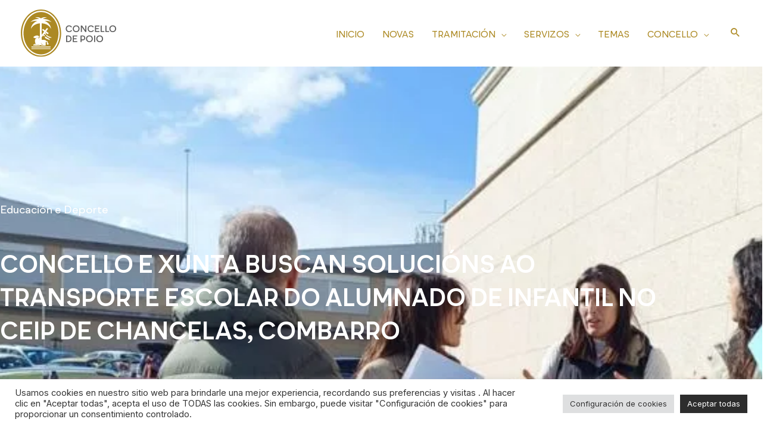

--- FILE ---
content_type: text/css
request_url: https://concellopoio.gal/wp-content/uploads/elementor/css/post-956.css?ver=1747300271
body_size: 10481
content:
.elementor-956 .elementor-element.elementor-element-432132b5:not(.elementor-motion-effects-element-type-background), .elementor-956 .elementor-element.elementor-element-432132b5 > .elementor-motion-effects-container > .elementor-motion-effects-layer{background-color:#00000036;background-position:center center;background-repeat:no-repeat;background-size:cover;}.elementor-956 .elementor-element.elementor-element-432132b5 > .elementor-background-overlay{background-color:#0000009E;opacity:0.85;transition:background 0.3s, border-radius 0.3s, opacity 0.3s;}.elementor-956 .elementor-element.elementor-element-432132b5 > .elementor-container{max-width:1400px;min-height:700px;}.elementor-956 .elementor-element.elementor-element-432132b5, .elementor-956 .elementor-element.elementor-element-432132b5 > .elementor-background-overlay{border-radius:0px 0px 0px 0px;}.elementor-956 .elementor-element.elementor-element-432132b5{transition:background 0.3s, border 0.3s, border-radius 0.3s, box-shadow 0.3s;}.elementor-956 .elementor-element.elementor-element-4eadc38e > .elementor-widget-wrap > .elementor-widget:not(.elementor-widget__width-auto):not(.elementor-widget__width-initial):not(:last-child):not(.elementor-absolute){margin-bottom:50px;}.elementor-956 .elementor-element.elementor-element-4eadc38e > .elementor-element-populated{padding:0% 0% 0% 0%;}.elementor-widget-post-info .elementor-icon-list-item{font-family:var( --e-global-typography-text-font-family ), Sans-serif;font-weight:var( --e-global-typography-text-font-weight );}.elementor-956 .elementor-element.elementor-element-4c79629c > .elementor-widget-container{margin:0px 0px 0px 0px;}.elementor-956 .elementor-element.elementor-element-4c79629c .elementor-icon-list-icon{width:14px;}.elementor-956 .elementor-element.elementor-element-4c79629c .elementor-icon-list-icon i{font-size:14px;}.elementor-956 .elementor-element.elementor-element-4c79629c .elementor-icon-list-icon svg{--e-icon-list-icon-size:14px;}.elementor-956 .elementor-element.elementor-element-4c79629c .elementor-icon-list-text, .elementor-956 .elementor-element.elementor-element-4c79629c .elementor-icon-list-text a{color:#FFFFFF;}.elementor-956 .elementor-element.elementor-element-4c79629c .elementor-icon-list-item{font-family:"Isaac Régular", Sans-serif;font-size:18px;font-weight:300;text-transform:none;}.elementor-widget-theme-post-title .elementor-heading-title{font-family:var( --e-global-typography-primary-font-family ), Sans-serif;font-weight:var( --e-global-typography-primary-font-weight );}.elementor-956 .elementor-element.elementor-element-47a806a4{width:var( --container-widget-width, 100% );max-width:100%;--container-widget-width:100%;--container-widget-flex-grow:0;text-align:left;}.elementor-956 .elementor-element.elementor-element-47a806a4 > .elementor-widget-container{margin:0px 140px 0px 0px;}.elementor-956 .elementor-element.elementor-element-47a806a4 .elementor-heading-title{font-family:"Isaac bold", Sans-serif;font-size:40px;font-weight:900;color:#FFFFFF;}.elementor-956 .elementor-element.elementor-element-6ba02d28 > .elementor-container{max-width:1400px;min-height:52px;}.elementor-956 .elementor-element.elementor-element-6ba02d28{margin-top:-180px;margin-bottom:0px;}.elementor-bc-flex-widget .elementor-956 .elementor-element.elementor-element-15a1cbb0.elementor-column .elementor-widget-wrap{align-items:center;}.elementor-956 .elementor-element.elementor-element-15a1cbb0.elementor-column.elementor-element[data-element_type="column"] > .elementor-widget-wrap.elementor-element-populated{align-content:center;align-items:center;}.elementor-956 .elementor-element.elementor-element-15a1cbb0 > .elementor-element-populated, .elementor-956 .elementor-element.elementor-element-15a1cbb0 > .elementor-element-populated > .elementor-background-overlay, .elementor-956 .elementor-element.elementor-element-15a1cbb0 > .elementor-background-slideshow{border-radius:0px 0px 0px 0px;}.elementor-956 .elementor-element.elementor-element-15a1cbb0 > .elementor-element-populated{margin:0px 0px 0px 10px;--e-column-margin-right:0px;--e-column-margin-left:10px;padding:0px 0px 0px 0px;}.elementor-widget-heading .elementor-heading-title{font-family:var( --e-global-typography-primary-font-family ), Sans-serif;font-weight:var( --e-global-typography-primary-font-weight );}.elementor-956 .elementor-element.elementor-element-197a13fe{width:auto;max-width:auto;text-align:left;}.elementor-956 .elementor-element.elementor-element-197a13fe > .elementor-widget-container{margin:0px 0px 0px 0px;padding:15px 0px 12px 0px;border-radius:2px 2px 0px 0px;}.elementor-956 .elementor-element.elementor-element-197a13fe.ha-has-bg-overlay:hover > .elementor-widget-container::before{transition:background 0.3s;}.elementor-956 .elementor-element.elementor-element-197a13fe .elementor-heading-title{font-family:"Isaac Régular", Sans-serif;font-size:15px;font-weight:300;text-transform:uppercase;color:#FFFFFF;}.elementor-956 .elementor-element.elementor-element-483aab7c > .elementor-container{max-width:1400px;}.elementor-956 .elementor-element.elementor-element-483aab7c{margin-top:11%;margin-bottom:0%;}.elementor-956 .elementor-element.elementor-element-6978067a > .elementor-element-populated{padding:0px 0px 0px 0px;}.elementor-956 .elementor-element.elementor-element-d0cb74a{--spacer-size:20px;}.elementor-widget-theme-post-content{font-family:var( --e-global-typography-text-font-family ), Sans-serif;font-weight:var( --e-global-typography-text-font-weight );}.elementor-956 .elementor-element.elementor-element-577cf0d0{color:#5B5B5B;font-family:"Isaac Régular", Sans-serif;font-size:14px;font-weight:400;line-height:20px;}.elementor-956 .elementor-element.elementor-element-c265ce2 .elementor-repeater-item-3b652cd.elementor-social-icon{background-color:#AC8923;}.elementor-956 .elementor-element.elementor-element-c265ce2 .elementor-repeater-item-cdb4231.elementor-social-icon{background-color:#AC8923;}.elementor-956 .elementor-element.elementor-element-c265ce2{--grid-template-columns:repeat(0, auto);--icon-size:20px;--grid-column-gap:11px;--grid-row-gap:0px;}.elementor-956 .elementor-element.elementor-element-c265ce2 .elementor-widget-container{text-align:center;}.elementor-956 .elementor-element.elementor-element-c265ce2 .elementor-social-icon{border-style:none;}.elementor-956 .elementor-element.elementor-element-c265ce2 .elementor-icon{border-radius:2px 2px 2px 2px;}.elementor-956 .elementor-element.elementor-element-4c5d9f44{margin-top:0px;margin-bottom:0px;padding:50px 0px 50px 0px;}.elementor-956 .elementor-element.elementor-element-3a55b829 > .elementor-widget-container{margin:0px 0px 0px 10px;}.elementor-956 .elementor-element.elementor-element-3a55b829 .elementor-heading-title{font-family:"Isaac bold", Sans-serif;font-weight:600;}@media(max-width:1024px){.elementor-956 .elementor-element.elementor-element-432132b5 > .elementor-container{min-height:550px;}.elementor-956 .elementor-element.elementor-element-432132b5, .elementor-956 .elementor-element.elementor-element-432132b5 > .elementor-background-overlay{border-radius:0px 0px 0px 0px;}.elementor-956 .elementor-element.elementor-element-432132b5{padding:0% 5% 0% 5%;}.elementor-956 .elementor-element.elementor-element-4eadc38e > .elementor-widget-wrap > .elementor-widget:not(.elementor-widget__width-auto):not(.elementor-widget__width-initial):not(:last-child):not(.elementor-absolute){margin-bottom:20px;}.elementor-956 .elementor-element.elementor-element-4eadc38e > .elementor-element-populated{padding:0px 0px 0px 0px;}.elementor-956 .elementor-element.elementor-element-4c79629c > .elementor-widget-container{margin:0px 0px 0px 0px;}.elementor-956 .elementor-element.elementor-element-47a806a4 > .elementor-widget-container{margin:0px 0px 0px 0px;}.elementor-956 .elementor-element.elementor-element-47a806a4{text-align:left;}.elementor-956 .elementor-element.elementor-element-47a806a4 .elementor-heading-title{font-size:35px;line-height:1em;}.elementor-956 .elementor-element.elementor-element-6ba02d28{padding:0% 5% 0% 5%;}.elementor-956 .elementor-element.elementor-element-197a13fe > .elementor-widget-container{margin:0px 0px 0px 0px;}.elementor-956 .elementor-element.elementor-element-197a13fe{text-align:left;}.elementor-956 .elementor-element.elementor-element-483aab7c{padding:0% 5% 0% 5%;}.elementor-956 .elementor-element.elementor-element-d0cb74a{--spacer-size:60px;}}@media(max-width:767px){.elementor-956 .elementor-element.elementor-element-432132b5 > .elementor-container{min-height:400px;}.elementor-956 .elementor-element.elementor-element-432132b5, .elementor-956 .elementor-element.elementor-element-432132b5 > .elementor-background-overlay{border-radius:0px 0px 0px 0px;}.elementor-956 .elementor-element.elementor-element-4c79629c > .elementor-widget-container{margin:0px 0px 0px 0px;}.elementor-956 .elementor-element.elementor-element-4c79629c .elementor-icon-list-item{font-size:16px;}.elementor-956 .elementor-element.elementor-element-47a806a4 > .elementor-widget-container{margin:0px 0px 0px 0px;}.elementor-956 .elementor-element.elementor-element-47a806a4{text-align:left;}.elementor-956 .elementor-element.elementor-element-47a806a4 .elementor-heading-title{font-size:25px;line-height:1em;}.elementor-956 .elementor-element.elementor-element-6ba02d28{margin-top:-80px;margin-bottom:-80px;padding:0px 0px 0px 0px;}.elementor-956 .elementor-element.elementor-element-15a1cbb0 > .elementor-element-populated{margin:0px 0px 0px 0px;--e-column-margin-right:0px;--e-column-margin-left:0px;}.elementor-956 .elementor-element.elementor-element-197a13fe > .elementor-widget-container{margin:0px 0px 0px 10px;padding:15px 50px 13px 10px;border-radius:0px 0px 0px 0px;}.elementor-956 .elementor-element.elementor-element-483aab7c{margin-top:68px;margin-bottom:0px;}.elementor-956 .elementor-element.elementor-element-6978067a > .elementor-element-populated{margin:0px 0px 0px 0px;--e-column-margin-right:0px;--e-column-margin-left:0px;}.elementor-956 .elementor-element.elementor-element-d0cb74a{--spacer-size:15px;}.elementor-956 .elementor-element.elementor-element-d0cb74a > .elementor-widget-container{margin:0px 0px 0px 0px;padding:0px 0px 0px 0px;}.elementor-956 .elementor-element.elementor-element-577cf0d0 > .elementor-widget-container{padding:15px 5px 5px 5px;}.elementor-956 .elementor-element.elementor-element-63ec408d > .elementor-element-populated{padding:8px 8px 8px 8px;}.elementor-956 .elementor-element.elementor-element-3a55b829 > .elementor-widget-container{margin:0px 0px 0px 15px;}}

--- FILE ---
content_type: text/javascript
request_url: https://concellopoio.gal/wp-content/plugins/eventpress/assets/js/elementor-script.js?ver=1.0.0
body_size: 1269
content:
; (function ($) {
    "use strict";

    var SwpEventpressSlider = function ($scope) {

        let SwpOwlCarousels = $scope.find(".swp-eventpress-carousel");
        if (SwpOwlCarousels.length) {
            SwpOwlCarousels.each(function () {
                let elm = $(this);
                let options = elm.data('owl-options');
                let SwpOwlCarousel = elm.owlCarousel("object" === typeof options ? options : JSON.parse(options));
            });
        }


    };

    var SwpEventpressTab = function ($scope) {
        if ($scope.find(".swp-tab-menu li a").length) {
            $('.swp-tab-menu li a').on('click', function () {
                var target = $(this).attr('data-rel');
                $('.swp-tab-menu li a').removeClass('active');
                $(this).addClass('active');
                $("#" + target).fadeIn('slow').siblings(".swp-tab-box").hide();
                return false;
            });
        }
    };


    $(window).on("elementor/frontend/init", function () {

        elementorFrontend.hooks.addAction(
            "frontend/element_ready/swp-eventpress-slider.default",
            SwpEventpressSlider
        );

        elementorFrontend.hooks.addAction(
            "frontend/element_ready/swp-eventpress-tab.default",
            SwpEventpressTab
        );


    });


})(jQuery);


--- FILE ---
content_type: image/svg+xml
request_url: https://concellopoio.gal/wp-content/uploads/2023/12/LOGOTIPO-NEGATIVO-POIO_Mesa-de-trabajo-1.svg
body_size: 7262
content:
<?xml version="1.0" encoding="UTF-8"?>
<svg id="Capa_1" data-name="Capa 1" xmlns="http://www.w3.org/2000/svg" viewBox="0 0 500 260">
  <defs>
    <style>
      .cls-1 {
        fill-rule: evenodd;
      }

      .cls-1, .cls-2 {
        fill: #fefefe;
      }
    </style>
  </defs>
  <path class="cls-2" d="m407.46,147.15c7.5,0,11.87,5.4,11.87,12.57s-4.38,12.62-11.87,12.62-11.87-5.45-11.87-12.62,4.42-12.57,11.87-12.57m0-4.66c-9.92,0-17.09,6.8-17.09,17.23s7.17,17.23,17.09,17.23,17.14-6.8,17.14-17.23-7.17-17.23-17.14-17.23Zm-23.42,33.99v-33.53h-5.21v33.53h5.21Zm-28.68-29.34c7.5,0,11.87,5.4,11.87,12.57s-4.38,12.62-11.87,12.62-11.87-5.45-11.87-12.62,4.42-12.57,11.87-12.57Zm0-4.66c-9.92,0-17.09,6.8-17.09,17.23s7.17,17.23,17.09,17.23,17.14-6.8,17.14-17.23-7.17-17.23-17.14-17.23Zm-40,20.58v-15.46h6.61c4.24,0,7.13,2.84,7.13,7.73s-2.89,7.73-7.13,7.73h-6.61Zm6.61,4.66c7.22,0,12.34-4.94,12.34-12.39s-5.12-12.39-12.34-12.39h-11.83v33.53h5.21v-8.75h6.61Zm-45.64-10.57v-9.55h17.6v-4.66h-22.82v33.53h22.82v-4.61h-17.6v-10.1h13.88v-4.61h-13.88Zm-28.08-14.2h-11.36v33.53h11.36c9.22,0,16.53-6.43,16.53-16.76s-7.31-16.76-16.53-16.76Zm0,4.66c6.24,0,11.27,4.56,11.27,12.11s-5.03,12.15-11.27,12.15h-6.15v-24.26h6.15Zm225.61-51.95c7.5,0,11.87,5.4,11.87,12.57s-4.38,12.62-11.87,12.62-11.87-5.45-11.87-12.62,4.42-12.57,11.87-12.57Zm0-4.66c-9.92,0-17.09,6.8-17.09,17.23s7.17,17.23,17.09,17.23,17.14-6.8,17.14-17.23-7.17-17.23-17.14-17.23Zm-32.18,29.38v-28.92h-5.21v33.53h19.09v-4.61h-13.88Zm-24.21,0v-28.92h-5.21v33.53h19.09v-4.61h-13.88Zm-28.73-14.71v-9.55h17.6v-4.66h-22.82v33.53h22.82v-4.61h-17.6v-10.1h13.88v-4.61h-13.88Zm-15.6,9.45c-1.82,3.49-5.12,5.73-9.78,5.73-7.4,0-11.87-5.4-11.87-12.62s4.28-12.57,11.83-12.57c4.61,0,7.78,2.28,9.5,5.91l4.8-1.96c-2.51-5.35-7.64-8.61-14.3-8.61-9.87,0-17.04,6.8-17.04,17.23s7.17,17.23,17.04,17.23c6.89,0,12.06-3.31,14.71-8.62l-4.89-1.72Zm-33.2-23.66h-5.26v24.82h-.09l-16.62-24.82h-6.43v33.53h5.21v-26.22h.09l17.6,26.22h5.49v-33.53Zm-51.87,4.19c7.5,0,11.87,5.4,11.87,12.57s-4.38,12.62-11.87,12.62-11.87-5.45-11.87-12.62,4.42-12.57,11.87-12.57Zm0-4.66c-9.92,0-17.09,6.8-17.09,17.23s7.17,17.23,17.09,17.23,17.14-6.8,17.14-17.23-7.17-17.23-17.14-17.23Zm-25.89,24.12c-1.82,3.49-5.12,5.73-9.78,5.73-7.4,0-11.87-5.4-11.87-12.62s4.28-12.57,11.83-12.57c4.61,0,7.78,2.28,9.5,5.91l4.8-1.96c-2.51-5.35-7.64-8.61-14.3-8.61-9.87,0-17.04,6.8-17.04,17.23s7.17,17.23,17.04,17.23c6.89,0,12.06-3.31,14.71-8.62l-4.89-1.72Z"/>
  <path class="cls-1" d="m109.58,15.58c52.79,0,95.59,51.64,95.59,115.34s-42.8,115.34-95.59,115.34S13.99,194.62,13.99,130.92,56.79,15.58,109.58,15.58m0-6.19c56.56,0,102.42,54.41,102.42,121.53s-45.85,121.53-102.42,121.53S7.17,198.04,7.17,130.92,53.02,9.39,109.58,9.39Z"/>
  <path class="cls-1" d="m128.45,151.93c.67.89,1.35,1.77,2.06,2.61,1.2,1.4,2.54,2.65,3.94,3.8,3.12,1.85,6.57,3.24,10.19,4.41,3.6,1.17,7.03,2.57,10.12,4.42.04-.05.08-.1.12-.16-.25-.73-.51-1.46-.8-2.15-.75-1.67-1.55-3.28-2.45-4.77l-.19-.31c-2.79-1.59-5.69-3.03-8.57-4.53-3.87-2.03-7.3-4.71-10.44-7.75-.72.95-1.43,1.9-2.14,2.85l-1.49,1.97-.35-.38Zm24.49,3.16c.94-.16,1.87-.31,2.8-.44,2.24-.33,4.44-.53,6.55-.67.83-.04,1.64-.03,2.44-.03.04-.05.08-.1.11-.15-3.11-1.85-6.56-3.26-10.19-4.44-3.62-1.17-7.07-2.58-10.18-4.43-1.39-1.17-2.73-2.41-3.92-3.82-.59-.69-1.15-1.4-1.69-2.13l-1.35,1.79c-.71.95-1.43,1.9-2.15,2.84,3.14,3.04,6.57,5.72,10.44,7.75,2.38,1.25,4.79,2.45,7.13,3.73Zm-69.69,32.38c-.86-.76-2.02-1.85-2.83-2.9-.62.62-2.04,1.32-3.66,2.12-2.71,1.33-5.99,2.95-6.11,4.34-.05.63-.08,1.33.04,1.92.11.52.33.96.77,1.2.56.3,1.01.48,1.52.58.52.1,1.13.13,1.99.13h1.56c-.04-.89-.07-2.77.32-4.12h0c.31-1.09,1.81-1.89,3.46-2.46,1-.35,2.06-.61,2.92-.81Zm20.78-21.93v-2.4c-.64.82-1.28,1.65-1.92,2.47.47-.01,1.13-.04,1.92-.07Zm-45.23-57.15c.15-3.28.71-6.6,1.72-9.91,4.3-14.05,15.74-24.79,30.04-30.06-11.73-1.87-24.22.1-34.58,6.07,2-2.31,4.34-4.48,7.01-6.45,10.64-7.85,24.31-10.92,37.3-9.41-5.87-4.84-13.48-7.51-21.47-7.06,2.12-.89,4.37-1.55,6.72-1.97,8.7-1.53,17.19.64,23.86,5.39,6.67-4.75,15.16-6.93,23.86-5.39,2.36.42,4.6,1.08,6.72,1.97-7.99-.44-15.6,2.22-21.47,7.06,12.99-1.51,26.66,1.56,37.3,9.41,2.67,1.97,5,4.13,7.01,6.45-10.36-5.97-22.85-7.94-34.58-6.07,14.3,5.27,25.74,16.01,30.04,30.06,1.01,3.31,1.57,6.63,1.72,9.91-8.22-17.95-27.44-27.3-47.23-28.22v59.43c4.28-5.6,8.55-11.21,12.81-16.82l-10.78-8.12,4.48-5.94,1.73,1.3,9.06,6.82c1.13-1.49,2.25-2.98,3.38-4.47,1.65-2.19,3.3-4.38,4.95-6.57l1.3-1.73,5.94,4.48-1.3,1.73c-1.65,2.19-3.3,4.38-4.95,6.57-1.13,1.49-2.25,2.98-3.38,4.47l12.59,9.48-4.48,5.94-12.6-9.49-1.22,1.6c1.97,1.84,3.78,3.88,5.5,6.06l-1.63,2.17c-.71.95-1.43,1.9-2.15,2.85-1.85-2.01-3.78-3.92-5.82-5.68-.98,1.29-1.97,2.59-2.95,3.88,2.05,1.76,3.98,3.68,5.84,5.69-.71.95-1.43,1.9-2.15,2.85l-1.2,1.6.04.06c-.69-.93-1.39-1.84-2.13-2.71-1.07-1.26-2.26-2.38-3.49-3.45-2.46,3.22-4.93,6.44-7.4,9.65v13.35c3.48-.13,6.64-.21,7.55-.12.44.04,1.04.08,1.76.12,3.08.17,8.38.47,10.42,2,1.37,1.02,2.07,1.94,2.64,2.68.55.72.99,1.29,1.77,1.71.7.38,1.58.48,2.48.58,1.08.12,2.2.25,2.84.88.53.53.99,1.53,1.35,2.65.47,1.45.76,3.08.82,4.21.06,1.14.25,1.98.56,2.54h0c.38.69.91,1.01,1.57,1.01h0s.07,0,.07,0h0c.32.01.71.12,1.02.43.33.33.58.9.58,1.84,0,.1,0,.19,0,.25-.05,1.17-.53,2.21-1.44,2.91-.86.66-2.11,1.04-3.77.99-3.55-.1-3.89-3.77-3.79-6.95.02-.58.05-1.19.08-1.75.04-.68.07-1.31.07-1.8,0-.84-.17-1.72-.55-2.38h0c-.36-.63-.91-1.07-1.68-1.14-.26-.02-.57-.02-.88,0-.65.06-1.37.23-1.94.51-.69.33-1.19.83-1.25,1.51,0,.09,0,.17,0,.26h0c.13,1.45.55,7.9.22,12.46-.17,2.33-.48,4.1-1,4.18-.61.09-5.13.25-8.89.25-.83,0-12.65.01-12.65,0,0-.18-.02-1.08.03-1.15.03-.63.11-1.16.33-1.55.3-.52.94-.82,2.24-.82s6.67-.42,6.69-.42l2.65-.2-2.5-.91s-9.31-3.29-10.18-10l-1.13.14c.68,5.22,5.8,8.5,8.79,9.99-1.6.11-3.58.24-4.32.24-1.78,0-2.71.52-3.22,1.4-.14.24-.24.51-.32.79h-5.38c-.59-.25-1.3-.38-2.09-.54-.36-.07-.74-.15-1.08-.22-.86-.2-2.98-.39-5.56-.56-3.07-.2-6.85-.36-10-.45l-.03,1.14c3.1.09,6.87.26,9.95.45,2.54.16,4.59.35,5.38.53.42.1.77.16,1.11.23,1.22.24,2.22.43,2.61,1.03.2.31.22.54.18.7h-27.2c-.04-.8-.08-2.57.28-3.8h0c.19-.65,1.39-1.23,2.74-1.7,1.3-.45,2.74-.77,3.66-.95l.07.06.07-.09.17-.03-.03-.14.5-.62s-2.89-2.27-4.12-4.1c.14-.69-.14-1.42-.56-2.5-.27-.69-.6-1.54-.91-2.63-.59-2.13-1-6.42-.63-10.39.26-2.83.92-5.46,2.18-6.95.07-.08.12-.14.19-.21.57-.64,1.81-2.04,1.93-3.04,3.57-.33,5.65-3.91,5.66-3.92l-.99-.57s-1.92,3.29-5.08,3.37v.06c-.24-.16-.58-.25-1.06-.23-2.35.05-3.5-.39-4.78-.87-.99-.37-2.04-.77-3.71-1.02-.33-.05-.61-.15-.84-.28h0c-.44-.25-.71-.65-.85-1.12-.16-.51-.17-1.11-.08-1.7.1-.67.33-1.32.63-1.83h0c.58-1,1.6-1.62,2.92-2.42.27-.16.55-.33.8-.49,1.04-.65,3.51-1.9,6.56-2.86,2.02-.64,4.28-1.15,6.52-1.28l.49-.03v-.03c.19,0,.42,0,.69.03.67.05,1.5.18,2.15.43.82.32,1.68.85,2.59,1.41.61.38,1.24.76,1.91,1.12,1.46.78,4.02.61,6.03.48l.55-.04c-.19.75-.64,1.91-1.62,2.28-1.76.67-4.31.99-4.32.99l-1.65.2,1.43.86s.85.5,2.43.74c.46.07.88.42,1.12.87.12.22.19.45.2.68,0,.21-.03.42-.14.6-.2.33-.64.61-1.4.72-.29.04-.54.09-.77.15-.49-.04-4.4-.47-6.36-2.94l-.89.71c1.63,2.05,4.36,2.87,5.95,3.18-.18.37-.27.85-.31,1.54-.06.85.05,2.05.17,3.29.78-1,1.56-2,2.33-3,1.51-1.95,3.02-3.9,4.53-5.86v-70.67c-19.13,1.51-37.36,10.92-45.23,28.08Zm99.19,90.52H60.81v2.4h97.18v-2.4Zm-97.02,7.99h96.96v1.5H60.97v-1.5Zm0-3.61h96.96v1.5H60.97v-1.5Zm97.02,7.03H60.81v2.39h97.18v-2.39ZM109.58,22.29c49.06,0,88.83,48.71,88.83,108.8s-39.77,108.8-88.83,108.8S20.75,191.18,20.75,131.09,60.52,22.29,109.58,22.29Z"/>
</svg>

--- FILE ---
content_type: image/svg+xml
request_url: https://concellopoio.gal/wp-content/uploads/2023/12/Logotipo-poio-1.svg
body_size: 6827
content:
<?xml version="1.0" encoding="UTF-8"?>
<svg id="Capa_1" data-name="Capa 1" xmlns="http://www.w3.org/2000/svg" viewBox="0 0 266.91 134.09">
  <defs>
    <style>
      .cls-1 {
        fill: #ac8923;
        fill-rule: evenodd;
      }

      .cls-2 {
        fill: #5b5b5b;
      }
    </style>
  </defs>
  <path class="cls-2" d="m220.83,76c4.14,0,6.55,2.98,6.55,6.94s-2.41,6.96-6.55,6.96-6.55-3.01-6.55-6.96,2.44-6.94,6.55-6.94m0-2.57c-5.47,0-9.43,3.75-9.43,9.51s3.96,9.51,9.43,9.51,9.45-3.75,9.45-9.51-3.96-9.51-9.45-9.51Zm-12.92,18.75v-18.5h-2.88v18.5h2.88Zm-15.82-16.18c4.14,0,6.55,2.98,6.55,6.94s-2.41,6.96-6.55,6.96-6.55-3.01-6.55-6.96,2.44-6.94,6.55-6.94Zm0-2.57c-5.47,0-9.43,3.75-9.43,9.51s3.96,9.51,9.43,9.51,9.45-3.75,9.45-9.51-3.96-9.51-9.45-9.51Zm-22.07,11.35v-8.53h3.65c2.34,0,3.93,1.57,3.93,4.26s-1.59,4.26-3.93,4.26h-3.65Zm3.65,2.57c3.98,0,6.81-2.72,6.81-6.83s-2.83-6.83-6.81-6.83h-6.53v18.5h2.88v-4.83h3.65Zm-25.18-5.83v-5.27h9.71v-2.57h-12.59v18.5h12.59v-2.54h-9.71v-5.57h7.66v-2.54h-7.66Zm-15.49-7.84h-6.27v18.5h6.27c5.09,0,9.12-3.55,9.12-9.25s-4.03-9.25-9.12-9.25Zm0,2.57c3.44,0,6.22,2.52,6.22,6.68s-2.77,6.7-6.22,6.7h-3.39v-13.38h3.39Zm124.47-28.66c4.14,0,6.55,2.98,6.55,6.94s-2.41,6.96-6.55,6.96-6.55-3.01-6.55-6.96,2.44-6.94,6.55-6.94Zm0-2.57c-5.47,0-9.43,3.75-9.43,9.51s3.96,9.51,9.43,9.51,9.45-3.75,9.45-9.51-3.96-9.51-9.45-9.51Zm-17.75,16.21v-15.95h-2.88v18.5h10.53v-2.54h-7.66Zm-13.36,0v-15.95h-2.88v18.5h10.53v-2.54h-7.66Zm-15.85-8.12v-5.27h9.71v-2.57h-12.59v18.5h12.59v-2.54h-9.71v-5.57h7.66v-2.54h-7.66Zm-8.61,5.21c-1,1.93-2.83,3.16-5.39,3.16-4.08,0-6.55-2.98-6.55-6.96s2.36-6.94,6.53-6.94c2.54,0,4.29,1.26,5.24,3.26l2.65-1.08c-1.39-2.95-4.21-4.75-7.89-4.75-5.45,0-9.4,3.75-9.4,9.51s3.96,9.51,9.4,9.51c3.8,0,6.65-1.82,8.12-4.75l-2.7-.95Zm-18.32-13.05h-2.9v13.69h-.05l-9.17-13.69h-3.55v18.5h2.88v-14.46h.05l9.71,14.46h3.03v-18.5Zm-28.62,2.31c4.14,0,6.55,2.98,6.55,6.94s-2.41,6.96-6.55,6.96-6.55-3.01-6.55-6.96,2.44-6.94,6.55-6.94Zm0-2.57c-5.47,0-9.43,3.75-9.43,9.51s3.96,9.51,9.43,9.51,9.45-3.75,9.45-9.51-3.96-9.51-9.45-9.51Zm-14.28,13.31c-1,1.93-2.83,3.16-5.39,3.16-4.08,0-6.55-2.98-6.55-6.96s2.36-6.94,6.53-6.94c2.54,0,4.29,1.26,5.24,3.26l2.65-1.08c-1.39-2.95-4.21-4.75-7.89-4.75-5.45,0-9.4,3.75-9.4,9.51s3.96,9.51,9.4,9.51c3.8,0,6.65-1.82,8.12-4.75l-2.7-.95Z"/>
  <path class="cls-1" d="m56.5,3.42c29.12,0,52.73,28.49,52.73,63.63s-23.61,63.63-52.73,63.63S3.76,102.18,3.76,67.04,27.37,3.42,56.5,3.42m0-3.42c31.2,0,56.5,30.02,56.5,67.04s-25.29,67.04-56.5,67.04S0,104.07,0,67.04,25.29,0,56.5,0Z"/>
  <path class="cls-1" d="m66.9,78.64c.37.49.74.98,1.14,1.44.66.77,1.4,1.46,2.17,2.1,1.72,1.02,3.63,1.79,5.62,2.43,1.99.64,3.88,1.42,5.58,2.44.02-.03.04-.06.06-.09-.14-.4-.28-.8-.44-1.19-.41-.92-.85-1.81-1.35-2.63l-.1-.17c-1.54-.88-3.14-1.67-4.73-2.5-2.14-1.12-4.03-2.6-5.76-4.27-.39.52-.79,1.05-1.18,1.57l-.82,1.09-.19-.21Zm13.51,1.74c.52-.09,1.03-.17,1.54-.24,1.24-.18,2.45-.29,3.62-.37.46-.02.9-.02,1.35-.02.02-.03.04-.06.06-.08-1.72-1.02-3.62-1.8-5.62-2.45-2-.65-3.9-1.42-5.62-2.44-.77-.64-1.51-1.33-2.16-2.11-.32-.38-.63-.77-.93-1.17l-.74.99c-.39.52-.79,1.05-1.18,1.57,1.73,1.68,3.62,3.15,5.76,4.27,1.32.69,2.64,1.35,3.93,2.06Zm-38.44,17.86c-.48-.42-1.12-1.02-1.56-1.6-.34.34-1.13.73-2.02,1.17-1.49.74-3.31,1.63-3.37,2.39-.03.35-.04.73.02,1.06.06.28.18.53.43.66.31.17.56.26.84.32.29.06.63.07,1.1.07h.86c-.02-.49-.04-1.53.18-2.27h0c.17-.6,1-1.04,1.91-1.36.55-.19,1.14-.34,1.61-.45Zm11.46-12.1v-1.32c-.35.45-.71.91-1.06,1.36.26,0,.62-.02,1.06-.04Zm-24.95-31.52c.08-1.81.39-3.64.95-5.47,2.37-7.75,8.68-13.67,16.57-16.58-6.47-1.03-13.36.06-19.07,3.35,1.11-1.28,2.4-2.47,3.87-3.56,5.87-4.33,13.41-6.02,20.58-5.19-3.24-2.67-7.43-4.14-11.84-3.9,1.17-.49,2.41-.86,3.71-1.09,4.8-.85,9.48.36,13.16,2.98,3.68-2.62,8.36-3.82,13.16-2.98,1.3.23,2.54.6,3.71,1.09-4.41-.25-8.6,1.23-11.84,3.9,7.17-.83,14.71.86,20.58,5.19,1.47,1.08,2.76,2.28,3.87,3.56-5.71-3.3-12.6-4.38-19.08-3.35,7.89,2.91,14.2,8.83,16.57,16.58.56,1.83.87,3.66.95,5.47-4.54-9.9-15.14-15.06-26.06-15.57v32.79c2.36-3.09,4.72-6.18,7.07-9.28l-5.94-4.48,2.47-3.28.95.72,5,3.76c.62-.82,1.24-1.64,1.87-2.47.91-1.21,1.82-2.41,2.73-3.62l.72-.96,3.27,2.47-.72.95c-.91,1.21-1.82,2.42-2.73,3.62-.62.82-1.24,1.64-1.86,2.46l6.95,5.23-2.47,3.28-6.95-5.24-.67.89c1.09,1.02,2.09,2.14,3.04,3.34l-.9,1.2c-.39.52-.79,1.05-1.18,1.57-1.02-1.11-2.08-2.16-3.21-3.13-.54.71-1.09,1.43-1.63,2.14,1.13.97,2.2,2.03,3.22,3.14-.39.52-.79,1.05-1.18,1.57l-.66.88.02.03c-.38-.51-.76-1.01-1.17-1.49-.59-.69-1.24-1.32-1.93-1.9-1.36,1.78-2.72,3.55-4.08,5.32v7.37c1.92-.07,3.66-.12,4.16-.07.24.02.57.04.97.07,1.7.1,4.62.26,5.75,1.1.75.57,1.14,1.07,1.46,1.48.31.4.55.71.98.94.39.21.87.26,1.37.32.59.07,1.21.14,1.56.49.29.29.55.84.75,1.46.26.8.42,1.7.45,2.32.03.63.14,1.09.31,1.4h0c.21.38.5.56.87.56h0s.04,0,.04,0h0c.17,0,.39.07.56.24.18.18.32.5.32,1.02,0,.06,0,.1,0,.14-.03.65-.29,1.22-.8,1.61-.47.36-1.16.57-2.08.55-1.96-.06-2.14-2.08-2.09-3.83,0-.32.03-.66.05-.97.02-.38.04-.72.04-.99,0-.47-.09-.95-.3-1.32h0c-.2-.35-.5-.59-.92-.63-.14-.01-.31-.01-.49,0-.36.03-.75.13-1.07.28-.38.18-.66.46-.69.83,0,.05,0,.1,0,.15h0c.07.8.31,4.36.12,6.87-.09,1.29-.26,2.26-.55,2.31-.33.05-2.83.14-4.91.14-.46,0-6.98,0-6.98,0,0-.1,0-.6.02-.63.02-.35.06-.64.18-.85.17-.28.52-.45,1.23-.45s3.68-.23,3.69-.23l1.46-.11-1.38-.5s-5.14-1.82-5.61-5.52l-.62.08c.37,2.88,3.2,4.69,4.85,5.51-.88.06-1.97.13-2.38.13-.98,0-1.5.29-1.78.77-.08.13-.13.28-.18.44h-2.97c-.33-.14-.72-.21-1.15-.3-.2-.04-.41-.08-.59-.12-.48-.11-1.64-.21-3.07-.31-1.69-.11-3.78-.2-5.51-.25l-.02.63c1.71.05,3.79.14,5.49.25,1.4.09,2.53.19,2.97.29.23.05.43.09.61.13.67.13,1.22.24,1.44.57.11.17.12.3.1.39h-15.01c-.02-.44-.04-1.42.15-2.1h0c.1-.36.76-.68,1.51-.94.72-.25,1.51-.42,2.02-.53l.04.03.04-.05.1-.02-.02-.08.28-.34s-1.6-1.25-2.27-2.26c.08-.38-.08-.78-.31-1.38-.15-.38-.33-.85-.5-1.45-.33-1.17-.55-3.54-.35-5.73.15-1.56.51-3.01,1.2-3.83.04-.04.07-.08.1-.12.32-.36,1-1.12,1.06-1.68,1.97-.18,3.12-2.15,3.12-2.16l-.55-.32s-1.06,1.82-2.8,1.86v.03c-.13-.09-.32-.14-.59-.13-1.29.03-1.93-.21-2.64-.48-.54-.21-1.13-.43-2.05-.56-.18-.03-.34-.08-.46-.15h0c-.24-.14-.39-.36-.47-.62-.09-.28-.1-.61-.05-.94.06-.37.18-.73.35-1.01h0c.32-.55.88-.89,1.61-1.34.15-.09.3-.18.44-.27.58-.36,1.94-1.05,3.62-1.58,1.11-.35,2.36-.63,3.6-.71l.27-.02v-.02c.1,0,.23,0,.38.02.37.03.83.1,1.19.24.45.18.93.47,1.43.78.33.21.68.42,1.05.62.81.43,2.22.34,3.33.26l.3-.02c-.1.41-.35,1.05-.89,1.26-.97.37-2.38.55-2.38.55l-.91.11.79.47s.47.28,1.34.41c.26.04.49.23.62.48.07.12.11.25.11.38,0,.12-.02.23-.08.33-.11.18-.35.33-.77.4-.16.02-.3.05-.42.08-.27-.02-2.43-.26-3.51-1.62l-.49.39c.9,1.13,2.41,1.58,3.28,1.76-.1.2-.15.47-.17.85-.03.47.03,1.13.09,1.82.43-.55.86-1.1,1.29-1.66.83-1.08,1.67-2.15,2.5-3.23v-38.98c-10.55.83-20.61,6.02-24.95,15.49Zm54.72,49.94H29.59v1.32h53.61v-1.32Zm-53.52,4.4h53.49v.83H29.68v-.83Zm0-1.99h53.49v.83H29.68v-.83Zm53.52,3.88H29.59v1.32h53.61v-1.32ZM56.5,7.12c27.06,0,49,26.87,49,60.02s-21.94,60.02-49,60.02S7.5,100.29,7.5,67.14,29.43,7.12,56.5,7.12Z"/>
</svg>